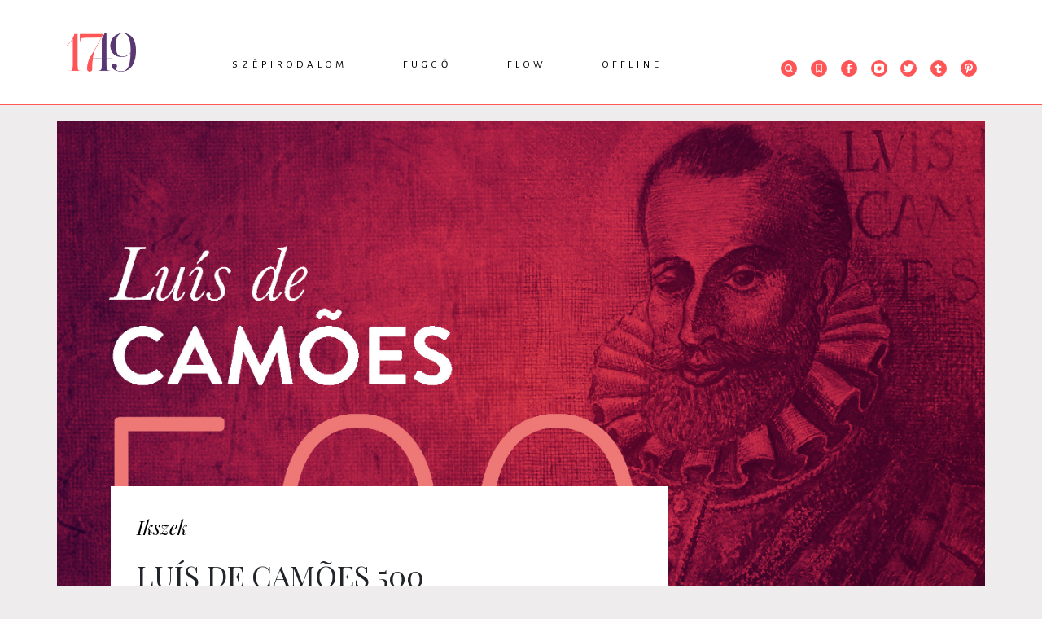

--- FILE ---
content_type: text/html; charset=UTF-8
request_url: https://1749.hu/flow/ikszek/camoes-500.html
body_size: 12218
content:
<!doctype html>
<html class="html" lang="hu">
<!-- HEAD START -->
<head>
    <meta charset="utf-8">
<meta name="format-detection" content="telephone=no">
<meta name="viewport" content="width=device-width, initial-scale=1, shrink-to-fit=no">
<meta name="title" content="Luís de Camões 500 - 1749">

<title>Luís de Camões 500 - 1749</title>

<meta http-equiv="X-UA-Compatible" content="IE=edge">
<meta name="viewport" content="width=device-width, initial-scale=1">
<meta name='language' content='HU'>
<meta name="description" content="Ugyan születése pontos dátumáról megoszlanak a vélemények, Luís de Camõessel kapcsolatban inkább az a kérdés, mozgalmas élete vagy kultikus műve volt izgalmasabb. Pál Ferenc járja be az életművet ától cettig - pazarul.">
<meta name="keywords" content=", Luís de Camões, Pál Ferenc, portugál irodalom, portugál költészet, portugál nyelv">
<meta name="robots" content="index, follow">

<meta property="og:locale" class="meta" content="hu_HU">
<meta property="og:site_name" content="1749">
<meta property="og:type" content="article">
<meta property="og:title" content="Luís de Camões 500 - 1749">
<meta property="og:description" content="Ugyan születése pontos dátumáról megoszlanak a vélemények, Luís de Camõessel kapcsolatban inkább az a kérdés, mozgalmas élete vagy kultikus műve volt izgalmasabb. Pál Ferenc járja be az életművet ától cettig - pazarul.">
<meta property="og:url" content="https://1749.hu/flow/ikszek/camoes-500.html">
<meta property="og:image" content="https://1749.hu/file/slides/2/25441/camoes.jpg">
<meta property="og:image:width" content="600"/>
<meta property="og:image:height" content="315"/>
<meta property="og:image:secure_url" content="https://1749.hu/file/slides/2/25441/camoes.jpg"/>
<meta property="fb:app_id" content="0">
<meta name="twitter:title" content="Luís de Camões 500 - 1749">
<meta name="twitter:card" content="">
<meta name="twitter:description" content="Ugyan születése pontos dátumáról megoszlanak a vélemények, Luís de Camõessel kapcsolatban inkább az a kérdés, mozgalmas élete vagy kultikus műve volt izgalmasabb. Pál Ferenc járja be az életművet ától cettig - pazarul.">
<meta name="twitter:image" content="https://1749.hu/file/slides/2/25441/camoes.jpg">

<!-- Web Application Manifest -->
<link rel="manifest" href="https://1749.hu/manifest.json">
<!-- Chrome for Android theme color -->
<meta name="theme-color" content="#000000">

<!-- Add to homescreen for Chrome on Android -->
<meta name="mobile-web-app-capable" content="yes">
<meta name="application-name" content="1749">
<link rel="icon" sizes="512x512" href="/img/icons/icon-512x512.png">

<!-- Add to homescreen for Safari on iOS -->
<meta name="apple-mobile-web-app-capable" content="yes">

<meta name="apple-mobile-web-app-title" content="1749">
<link rel="apple-touch-icon" href="/img/icons/icon-512x512.png">

<!-- Tile for Win8 -->
<meta name="msapplication-TileColor" content="#ffffff">
<meta name="msapplication-TileImage" content="/img/icons/icon-512x512.png">
    <!-- FAVICONS START -->
    <link rel="icon" type="image/x-icon" href="https://1749.hu/favicon.ico">
    <!-- FAVICONS END -->
    <!-- GLOBAL STYLES -->
    <!-- Custom styles for this template -->
<link href="https://fonts.googleapis.com/css?family=Playfair+Display:700,900" rel="stylesheet">
<!-- Custom styles for this template -->
<link rel="stylesheet" type="text/css" href="/css/app.css?id=4a61e991d92d232325ba" as="style">
<link href="https://unpkg.com/aos@2.3.1/dist/aos.css" rel="stylesheet">
    <link rel="stylesheet" type="text/css" href="/css/gallery.css?id=4b6bf1ed48ecf135e3d0" as="style">
    <!-- GLOBAL STYLES -->
    <!-- Google Tag Manager -->






<!-- End Google Tag Manager -->

<!-- Google tag (gtag.js) -->
<script async src="https://www.googletagmanager.com/gtag/js?id=G-ENE1KX8WZG"></script>
<script>
  window.dataLayer = window.dataLayer || [];
  function gtag(){dataLayer.push(arguments);}
  gtag('js', new Date());

  gtag('config', 'G-ENE1KX8WZG');
</script>
</head>
<!-- HEAD END -->
<!-- BODY START -->
<body class="body">
    <!-- Load Facebook SDK for JavaScript -->
<div id="fb-root"></div>
<script async defer crossorigin="anonymous" src="https://connect.facebook.net/hu_HU/sdk.js#xfbml=1&version=v5.0&appId=1235720503224531&autoLogAppEvents=1"></script>    <div id="app" >

            <!-- HEADER START -->
<header class="header-fixed">
    <div class="container">
        <div class="row">
            <div class="col-lg-12">
                                <div class="header-wrapper">
                    <div class="text-center py-4">
                        <a href="/">
                            <img src="https://1749.hu/img/1749_logo.png" alt="" class="lazy">
                        </a>
                    </div>
                    <nav class="nav">
                        <ul class="nav-menu">
                                        <li>
            <a href="https://1749.hu/szepirodalom">Szépirodalom</a>
            <div class="nav-dropdown-container">
                <ul class="nav-dropdown">
                    
                                                                        <li><a href="https://1749.hu/szepirodalom/intro">Intro</a></li>
                    
                                                                        <li><a href="https://1749.hu/szepirodalom/vers">Vers</a></li>
                    
                                                                        <li><a href="https://1749.hu/szepirodalom/proza">Próza</a></li>
                    
                                                                        <li><a href="https://1749.hu/szepirodalom/drama">Dráma</a></li>
                                    </ul>
            </div>
        </li>
                                <li>
            <a href="https://1749.hu/fuggo">Függő</a>
            <div class="nav-dropdown-container">
                <ul class="nav-dropdown">
                    
                                                                        <li><a href="https://1749.hu/fuggo/essze">Esszé</a></li>
                    
                                                                        <li><a href="https://1749.hu/fuggo/kritika">Kritika</a></li>
                    
                                                                        <li><a href="https://1749.hu/fuggo/tanulmany">Tanulmány</a></li>
                    
                                                                        <li><a href="https://1749.hu/fuggo/podcast">Podcast</a></li>
                                    </ul>
            </div>
        </li>
                                <li>
            <a href="https://1749.hu/flow">Flow</a>
            <div class="nav-dropdown-container">
                <ul class="nav-dropdown">
                    
                                                                        <li><a href="https://1749.hu/flow/hir">Hír</a></li>
                    
                                                                        <li><a href="https://1749.hu/flow/interju">Interjú</a></li>
                    
                                                                        <li><a href="https://1749.hu/flow/muhelynaplo">Műhelynapló</a></li>
                    
                                                                        <li><a href="https://1749.hu/flow/ikszek">Ikszek</a></li>
                    
                                                                        <li><a href="https://1749.hu/flow/toplista">Toplista</a></li>
                                    </ul>
            </div>
        </li>
                                <li>
            <a href="https://1749.hu/offline">Offline</a>
            <div class="nav-dropdown-container">
                <ul class="nav-dropdown">
                    
                                                                        <li><a href="https://1749.hu/offline/1749-konyvek">1749 könyvek</a></li>
                    
                                                                        <li><a href="https://1749.hu/offline/rendezvenyek">Rendezvények</a></li>
                                    </ul>
            </div>
        </li>
                            </ul>

                                </nav>
                    <div class="header-icons">
                        <ul>
                            <li class="header-search">
     <form class="" id="form_header_search" action="https://1749.hu/kereses" method="GET">
         <div class="header-search-input">
             <span class="search-icon"><svg class="" xmlns="http://www.w3.org/2000/svg" xmlns:xlink="http://www.w3.org/1999/xlink" width="20" height="20" viewBox="0 0 20 20">
    <defs>
        <path id="prefix__a" d="M0 0L10.237 0 10.237 10.255 0 10.255z"/>
    </defs>
    <g fill="none" fill-rule="evenodd">
        <circle cx="10" cy="10" r="10" fill="#FF5557"/>
        <g transform="translate(5 5)">
            <mask id="prefix__b" fill="#fff">
                <use xlink:href="#prefix__a"/>
            </mask>
            <path fill="#FFF" d="M4.424 7.526c-1.71 0-3.1-1.391-3.1-3.101s1.39-3.102 3.1-3.102c1.71 0 3.101 1.392 3.101 3.102s-1.39 3.1-3.1 3.1zm3.546-.49c.576-.773.88-1.672.88-2.611C8.85 1.985 6.863 0 4.423 0 1.985 0 0 1.985 0 4.425c0 2.439 1.985 4.424 4.424 4.424.94 0 1.838-.303 2.61-.877l2.272 2.283.931-.94-2.267-2.28z" mask="url(#prefix__b)"/>
        </g>
    </g>
</svg></span>
             <input class="form-control" type="text"  name="search" placeholder="Keresés" aria-label="Keresés">
         </div>
    </form>

</li>

                                        <li><a href="https://1749.hu/konyvjelzoim"><svg class="" xmlns="http://www.w3.org/2000/svg" width="20" height="20" viewBox="0 0 20 20">
    <g fill="none" fill-rule="evenodd">
        <circle cx="10" cy="10" r="10" fill="#FF5557"/>
        <path fill="#FFF" stroke="#FFF" stroke-width=".4" d="M7.156 14.409l2.656-2.094c.113-.09.263-.09.376 0l2.656 2.094V5.625c0-.214-.14-.375-.328-.375H7.484c-.187 0-.328.16-.328.375v8.784zm-.359 1.09c-.169-.019-.298-.181-.297-.376V5.625c0-.617.445-1.125.984-1.125h5.032c.54 0 .984.508.984 1.125v9.498c0 .208-.146.376-.327.377-.068 0-.134-.024-.19-.068L10 13.081l-2.984 2.351c-.064.051-.141.075-.219.066h0z"/>
    </g>
</svg></a></li>
                            <li><a href="https://www.facebook.com/1749online" target="_blank"><svg class="" id="Layer_1" xmlns="http://www.w3.org/2000/svg" viewBox="0 0 20 20" width="20" height="20">
    <circle class="cls-1" cx="10" cy="10" r="10" fill="#ff5557"/>
    <path fill="#fff" class="cls-2"
          d="M12.84,8.49h-2V7.07c0-.65.17-1.08,1.1-1.08h.85a.32.32,0,0,0,.32-.33V4.23a.32.32,0,0,0-.32-.32H11.38A2.68,2.68,0,0,0,8.52,6.85V8.49H7.16a.32.32,0,0,0-.33.32v1.7a.32.32,0,0,0,.32.32H8.53v5.26h2.3V10.83h1.82a.32.32,0,0,0,.32-.29l.2-1.69a.32.32,0,0,0-.32-.36"/>
</svg></a></li>
                            <li><a href="https://www.instagram.com/1749online/?hl=hu" target="_blank"><svg class="" id="Layer_1" xmlns="http://www.w3.org/2000/svg" viewBox="0 0 20 20" width="20" height="20">
    <circle class="cls-1" cx="10" cy="10" r="10" fill="#ff5557"/>
    <path fill="#fff" class="cls-2"
          d="M16.1,10.78c0-.27,0-.54,0-.81V7.17a3,3,0,0,0-.61-1.85,3.61,3.61,0,0,0-3-1.46h-5a3.64,3.64,0,0,0-1.7.39,3.2,3.2,0,0,0-1.89,3v5.51a3,3,0,0,0,.54,1.75,3.54,3.54,0,0,0,3,1.54c1.26,0,2.55,0,3.79,0h1.38A3.69,3.69,0,0,0,14,15.77a3.29,3.29,0,0,0,2.07-3.11C16.1,12,16.1,11.4,16.1,10.78ZM13.85,7.12a.75.75,0,0,1-.52.22.77.77,0,0,1-.72-.78A.8.8,0,0,1,12.84,6a.73.73,0,0,1,.5-.21.77.77,0,0,1,.74.79A.81.81,0,0,1,13.85,7.12Z"/>
    <path fill="#ff5557" class="cls-1" d="M11.9,11.81a2.65,2.65,0,0,1-1.89.78h0A2.62,2.62,0,1,1,12.67,10,2.59,2.59,0,0,1,11.9,11.81Z"/>
</svg></a></li>
                            <li><a href="https://twitter.com/1749online" target="_blank"><svg class="" id="Layer_1" xmlns="http://www.w3.org/2000/svg" viewBox="0 0 20 20" width="20" height="20">
    <circle class="cls-1" cx="10" cy="10" r="10" fill="#ff5557"/>
    <path fill="#fff" class="cls-2"
          d="M12.38,4.8A2.78,2.78,0,0,0,9.46,7.63v.13A7,7,0,0,1,5.11,5.4a.42.42,0,0,0-.33-.16h0a.46.46,0,0,0-.34.21,2.78,2.78,0,0,0-.09,2.71l-.12.05A.44.44,0,0,0,4,8.58v0a2.82,2.82,0,0,0,1,2.12.43.43,0,0,0-.08.42,2.83,2.83,0,0,0,1.58,1.72A4.81,4.81,0,0,1,4,13.25H3.94a.44.44,0,0,0-.23.81A7.73,7.73,0,0,0,7.83,15.2a7.1,7.1,0,0,0,5.52-2.38,7.47,7.47,0,0,0,1.87-4.9V7.83a5.44,5.44,0,0,0,1.19-1.21.45.45,0,0,0,.08-.26.43.43,0,0,0-.42-.43H16a3.29,3.29,0,0,0,.17-.39A.44.44,0,0,0,16,5.08a.42.42,0,0,0-.49,0,4.37,4.37,0,0,1-1.23.48,2.85,2.85,0,0,0-1.9-.72Z"/>
</svg></a></li>
                            <li><a href="https://www.tumblr.com/blog/1749online" target="_blank"><svg class="" id="Layer_1" xmlns="http://www.w3.org/2000/svg" viewBox="0 0 20 20" width="20" height="20">
<!--    <defs>-->
<!--        <style>.cls-1{fill:#ff5557;}.cls-2{fill:#fff;}</style>-->
<!--    </defs>-->
    <circle class="cls-1" cx="10" cy="10" r="10" fill="#ff5557"/>
    <path fill="#fff" class="cls-2"
          d="M10.64,16.09c-2,0-3-.94-3-2.89V9.39H6.24a.2.2,0,0,1-.2-.2V7a.19.19,0,0,1,.07-.15.17.17,0,0,1,.15,0,1.5,1.5,0,0,0,1.09-.39,2.93,2.93,0,0,0,.72-2.25.21.21,0,0,1,.21-.2H10.5a.2.2,0,0,1,.21.2V6.75h2.43a.2.2,0,0,1,.21.2V9.19a.2.2,0,0,1-.21.2H10.71v2.69a1,1,0,0,0,.3.86c.22.16.58.14,1.07,0h0a5.59,5.59,0,0,0,.52-.22.22.22,0,0,1,.28.08l1,1.83a.23.23,0,0,1,0,.26A5.64,5.64,0,0,1,10.64,16.09Zm1.51-3Z"/>
</svg></a></li>
                            <li><a href="https://hu.pinterest.com/1749online" target="_blank"><svg class="" id="Layer_1" xmlns="http://www.w3.org/2000/svg" viewBox="0 0 20 20" width="20" height="20">
    <circle class="cls-1" cx="10" cy="10" r="10" fill="#ff5557"/>
    <path fill="#fff" class="cls-2"
          d="M10.16,3.85C6.62,3.85,5,6.21,5,8.4a3,3,0,0,0,1.51,2.8.39.39,0,0,0,.35,0A.32.32,0,0,0,7,11s0-.17.09-.31l.12-.51a.49.49,0,0,0-.09-.38,2.5,2.5,0,0,1-.38-1.35A2.94,2.94,0,0,1,10,5.5a2.72,2.72,0,0,1,2.94,2.73c0,1.79-.91,3.09-2.16,3.09A1,1,0,0,1,10,11a.81.81,0,0,1-.15-.71c.08-.3.18-.62.28-.93h0a5.5,5.5,0,0,0,.35-1.5A1.12,1.12,0,0,0,9.31,6.62,1.76,1.76,0,0,0,7.76,8.56,2.73,2.73,0,0,0,8,9.65c-.12.5-.74,3-.86,3.5a8.18,8.18,0,0,0,0,2.71.27.27,0,0,0,.21.22h.06A.27.27,0,0,0,7.65,16,9.54,9.54,0,0,0,8.9,13.6c.07-.22.25-.91.37-1.34a2.43,2.43,0,0,0,1.63.6c2.33,0,4.09-2,4.09-4.66A4.52,4.52,0,0,0,10.16,3.85Z"/>
</svg></a></li>
                        </ul>
                    </div>
                </div>
                            </div>
        </div>
    </div>
</header>
<!-- HEADER END -->

        <!-- MAIN START -->
        <main role="main" class="main-container">
            

    <div class="container lead-image-container">
        <div class="row">
            <div class="col-lg-12 p-0">
                <div class="position-relative">
        <img class="lazy img-fluid" src="https://1749.hu/file/slides/2/25441/camoes.jpg" alt="Luís de Camões 500">
                <div class="img-source">
            Fotó: Wikipédia
        </div>
            </div>
            </div>
        </div>
    </div>

    <div class="container bg-white">
        <div class="row">
            <div class="col-lg-8 col-sm-12">
                <div class="article  has-lead-image  ">
                    <div class="article-category">
    <a href="https://1749.hu/flow/ikszek">Ikszek</a>
</div>

    <div class="article-title">Luís de Camões 500</div>

    <ul class="article-tags">
                                        <li><a href="https://1749.hu/kereses?tag=luis-de-camoes">#Luís de Camões</a></li>
                                                <li><a href="https://1749.hu/kereses?tag=pal-ferenc">#Pál Ferenc</a></li>
                                                <li><a href="https://1749.hu/kereses?tag=portugal-irodalom">#portugál irodalom</a></li>
                                                <li><a href="https://1749.hu/kereses?tag=portugal-kolteszet">#portugál költészet</a></li>
                                                <li><a href="https://1749.hu/kereses?tag=portugal-nyelv">#portugál nyelv</a></li>
                    </ul>

<div class="article-info d-flex align-items-center ">
                            <span class="article-author"><a href="https://1749.hu/szerzo/pal-ferenc-1949">Pál Ferenc (1949)</a></span> |
                                        <span class="article-date">2024. 03. 20.</span> |
                        <span class="article-reading-time">olvasási idő: 11 perc</span> |
        <span class="article-social">
            <a href="https://www.facebook.com/sharer/sharer.php?u=https://1749.hu/flow/ikszek/camoes-500.html"
               class="text-decoration-none"
               target="_blank"><svg class="" id="Layer_1" xmlns="http://www.w3.org/2000/svg" viewBox="0 0 20 20" width="20" height="20">
    <circle class="cls-1" cx="10" cy="10" r="10" fill="#ff5557"/>
    <path fill="#fff" class="cls-2"
          d="M12.84,8.49h-2V7.07c0-.65.17-1.08,1.1-1.08h.85a.32.32,0,0,0,.32-.33V4.23a.32.32,0,0,0-.32-.32H11.38A2.68,2.68,0,0,0,8.52,6.85V8.49H7.16a.32.32,0,0,0-.33.32v1.7a.32.32,0,0,0,.32.32H8.53v5.26h2.3V10.83h1.82a.32.32,0,0,0,.32-.29l.2-1.69a.32.32,0,0,0-.32-.36"/>
</svg> megosztás</a> | 0
        </span> |
        <div
    class="article-bookmark bookmark"
    data-article-id="6723"
    data-bookmarked=""
    onclick="document.getElementById('bookmark-form').submit();"
>

    <div class="bookmark-icon">
                    <svg class="" xmlns="http://www.w3.org/2000/svg" width="20" height="20" viewBox="0 0 20 20">
    <g fill="none" fill-rule="evenodd">
        <circle cx="10" cy="10" r="10" fill="#D8D8D8"/>
        <path fill="#FFF" stroke="#FFF" stroke-width=".4" d="M7.156 14.409l2.656-2.094c.113-.09.263-.09.376 0l2.656 2.094V5.625c0-.214-.14-.375-.328-.375H7.484c-.187 0-.328.16-.328.375v8.784zm-.359 1.09c-.169-.019-.298-.181-.297-.376V5.625c0-.617.445-1.125.984-1.125h5.032c.54 0 .984.508.984 1.125v9.498c0 .208-.146.376-.327.377-.068 0-.134-.024-.19-.068L10 13.081l-2.984 2.351c-.064.051-.141.075-.219.066h0z"/>
    </g>
</svg>            </div>
    <form action="https://1749.hu/bookmark" method="post" id="bookmark-form">
        <input type="hidden" name="_token" value="PAdVNLvR3PbXFITQZf6uomjQbb1VX9siEuaqVpKr">        <input type="hidden" name="id" value="6723">
        <input type="hidden" name="bookmarked" value="">
    </form>
</div>

            </div>
                    <div class="article-body-wrapper">
                        <div class="article-lead">
                            <p style="text-align: justify;"><strong>Ugyan születése pontos dátumáról megoszlanak a vélemények, Luís de Camõessel kapcsolatban inkább az a kérdés, mozgalmas élete vagy kultikus műve volt izgalmasabb. Pál Ferenc járja be az életművet ától cettig - pazarul.</strong></p>
                        </div>
                        <div class="article-body">
                            <p>A portugál nemzeti eposz, <em>A lusiadák</em> szerzőjének születése körül sok a homályos részlet. Abban a kutatók nagy része megegyezik, hogy valószínűleg 1524 elején látta meg a napvilágot, de világra jövetelének pontos napjáról már megoszlanak a vélemények. Ezért kapta fel a sajtó az év elején azt a hírt, miszerint <a href="https://1749.hu/flow/hir/a-no-szivet-ki-ismeri.html" target="_blank" rel="noopener">a legújabb tudományos kutatások január 23-ára teszik a költő születésnapját.</a> </p>
<blockquote class="blockquote"><span class="quote-icon"></span>
<p>A gond csak az, hogy ez az időpont nem hat az újdonság erejével, és nem is egzakt tudományos kutatások eredménye,</p>
</blockquote>
<p>hiszen jó nyolcvan évvel ezelőtt egy asztrológiával és asztronómiával foglalkozó Mário Saa nevű költő Camões néhány szonettjéből, leginkább pedig a „Pusztuljon születésem napja, vesszen” kezdetűből kihüvelyezhető utalások alapján még azt is tudni vélte – ahogyan azt <em>As Memórias Astrológicas de Camões e o Nascimento do Poeta em 23 de Janeiro de 1524</em> (’Camões asztrológiai emlékei és a költő születése 1524. január 23-án’) című 1940-ben megjelent könyvében megírta – hogy a költő este 8 óra 40 perckor látta meg a napvilágot. Az idézett, elég apokaliptikus hangulatú versben szerepel egy napfogyatkozás is – „…legyen csak napfogyatkozás e percben. / A fény hunyjon ki, a nap kútba essen, / a világ szakadjon szét darabokra, / hulljanak szörnyek, essen vér a porra”<a href="#_ftn1" name="_ftnref1"><span>[1]</span></a> –, amely a kutatások szerint éppen egy évvel a nagy eposzköltő születése előtt történt.</p>
<p>Nincsen semmi különös abban, hogy a tudományos és a tudomány határán lévő kutatások ilyen figyelemmel fordulnak a portugál költő művei felé, mivel Camões a portugál történelmet és Vasco da Gama indiai utazását elbeszélő hőskölteménye, sőt verseinek egy része is tükrözi szerzőjük komoly és megalapozott természettudományos ismereteit. </p>
<blockquote class="blockquote"><span class="quote-icon"></span>
<p>Az eposz egyik első külföldi méltatója, Alexander von Humboldt elismeréssel szólt a természeti jelenségek pontos és költői leírásáról,</p>
</blockquote>
<p>és különös módon részben ez keltette fel magyar fordítójának, a természettudós Greguss Gyulának az érdeklődését is. Különös fintora a sorsnak az is, hogy első, még Coimbra-ban írt verse egy tudományos mű, Garcia de Orta orvos <em>Colóquio dos Simples</em> (’Beszélgetések egyszerű dolgokról’) című, 1563-ban Goa-ban kiadott növénytani munkájának bevezetéseként jelent meg. Ez azért említésre méltó, mert Camões lírai költeményei részben elvesztek, részben szétszóródtak, és csak barátai jóvoltából jelentek meg, jóval szerzőjük halála után.</p>
<p>De nemcsak a coimbra-i egyetemi évek alatt elsajátított – bár még a ptolemaioszi világképen alapuló – asztronómiai tudás olvasható ki verseiből, és legfőképpen <em>A lusiadák</em> című eposzából, hanem személyes tapasztalatai is, hiszen </p>
<blockquote class="blockquote"><span class="quote-icon"></span>
<p>maga is bejárta azt a tengeri utat, amely hőskölteményének gerincét alkotja.</p>
</blockquote>
<p>A visszaemlékezések szerint az öntörvényű költőnek összeférhetetlensége, valamint a királynő egyik udvarhölgye, Catharina de Athaide iránt érzett szerelme miatt el kellett hagynia a királyi udvart. Így hajóra szállt, és elhajózott Távol-Keletre, ahol majdnem két évtizedet töltött. A kalandok és megpróbáltatások érlelték meg nemcsak lírai, hanem hazafias költészetét is, és amikor 17 év után visszatért Lisszabonba, már magával hozta hőskölteményét, amely 1572-ben meg is jelent. Ebben nemcsak az Indiába vezető hajóutat írja le, hanem két alkalommal, a hajóút egy-egy állomásán felidézi a portugál történelem eseményeit is, a királyság megalapításától saját jelenkoráig. Az eposzt már megjelenése után tisztelettel és megbecsüléssel övezték, Camões királyi kegydíjat kapott, és néhány éven belül elkészült spanyol fordításai után több európai nyelvre is lefordították.</p>
<p>A költő lírai költeményeinek nem volt ilyen szerencsés a sorsa. Egyes feljegyzések szerint mintegy négyszáz szonettet, ódát, <em>redondilha</em>-t és dalt írt, de a kutatás ezek közül másfélszáznál többet nem ismer el hitelesnek. Pedig Camões lírai költőként újító volt, az egyik elődje, Sá de Miranda által a portugál költészetbe átvett „dolce stil nuovo” szellemében írta szonettjeit. Bár ezek nem olyan éteri szerelmet énekelnek meg, mint Petrarca Laurához írt versei, hiszen legtöbbször kitapintható bennük, hogy valóságos személyekhez írta, és olykor az elvont szerelmi szenvedélyt igencsak földi érzések is átszínezik. </p>
<blockquote class="blockquote"><span class="quote-icon"></span>
<p>Még inkább új utakat járó költői egyéniség bontakozik ki egyéb szonettjeiből, ahol a hódítások nyomán létrejövő, egyre inkább az anyagi javakra összpontosító, harácsoló új világ visszásságait írja meg, amelynek árnyoldalait maga is megélte.</p>
</blockquote>
<p>És már a reneszánsz ember szemlélete tükröződik a tapasztalatot a skolasztikus ismeretek elé helyező álláspontjában, amit azonban csak árnyaltan mert megvallani az „Igazság, kitartás, ész, tiszta érdem” című versében: „Voltak dolgok, amit nem hittek volna, és amit hittek, de meg nem történtek.”<a href="#_ftn2" name="_ftnref2"><span>[2]</span></a></p>
<p>Bár kezdeti népszerűsége után a tizennyolcadik század szellemében gondolkodó Luis António Verney kritikusan viszonyult Camões eposzához, a romantika egész Európában ünnepelte a hazájáért minden áldozatra kész költőt, kiemelve olyan legendával övezett epizódokat az életéből, mint a <em>A lusiadák</em> kéziratának megmentése: a költő inkább hagyta vízbe fulladni szerelmét, csakhogy a hőskölteményt tartalmazó iszákot épségben a partra vihesse.</p>
<blockquote class="blockquote"><span class="quote-icon"></span>
<p>Camões kultusza nálunk a reformkor idején lángolt fel,</p>
</blockquote>
<p> összefonódva a hazáért cselekedni kívánó eszmeiséggel. Egyfelől egyéni boldogságát a hazájáért és a költészetéért feláldozó poétát látták benne, aki mindenkitől elfeledve, nyomorban halt meg, másfelől pedig mint <em>A lusiadák</em> szerzőjét, aki művében a portugál királyi család magyar eredetéről ír. Kölcsey Ferenc a nemzeti érzésre apellálva idézi meg alakját <em>Nemzeti hagyományaink</em> című írásában: </p>
<p>„Fájdalom, mi már akkor idegen befolyásnak nagy készséggel adtunk helyt; s azalatt, míg Európának végén, az éhséggel küzdő Camoens hazája örök dicsőségének szentelte hangjait, a mi pécsi püspökünk római lanton zengette a nemzet előtt idegen szép éneket.”</p>
<p>Jókai is megemlíti őt <em>És mégis mozog a föld</em> című regényében („Kukacok és alvó pupák országa ez. Camoens fogsz te lenni, ki halála óráján műveit tűzbe hajítja, hogy nem értő hazáját megfossza tőle.”) Kemény Zsigmond pedig a német vadromantika szellemében fogant regényes életrajzot szentel Camõesnak. Az <em>Élet és ábrán</em>d című 1844-ben írt, és kéziratban maradt regénye, amelyből csak egy hibás másolat maradt fenn, a szerelmétől, Catharina-tól és hazájától búcsúzó költő álmával kezdődik, amelyben felsejlik előtte <em>A lusiadák</em> cselekménye, és azzal a jelenettel végződik, amikor sok-sok esztendővel később, a halálos ágyánál meglátogatja őt szerelme. A Portugália dicsőségét megéneklő költő ekkor már csak egy elmegyógyintézeti ápolt, aki mocskos fekhelyén várja a halált.</p>
<p>A romantika szívesen alakította a maga ízlése szerint Camões életét és tetteit, kevéssé ügyelve az életrajzi pontosságra. Almeida Garrett portugál költő 1825-ben született elbeszélő költeményében már találkozhatunk ezzel a szemlélettel, amely a tragikus költői sorsnak rendeli alá a cselekményt. Ez a mű ugyanúgy ihletője lehetett Kemény regényének, mint Ludwig Tieck <em>Tod des Dichters</em> (‘A költő halála) című 1833-ban megjelent műve, vagy Friedrich Halm egyfelvonásos színműve a költő haláláról, amelyet 1837-ben mutattak be. De az irodalmi feldolgozások közül megemlíthetnénk Eördögh István <em>Camoens</em> című elbeszélését, amely az Athenaeum című folyóiratban jelent meg 1841-42-ben vagy Hiador, alias Jámbor Pál 1863-ban megjelent <em>Louis de Camoens</em> című, hat énekre osztott elbeszélő költeményét, amely a költő távol keleti fogságának, megszabadulásának és hazatérésének történetét beszéli el – igen határozott osztrákellenes felhangokkal.</p>
<p>Ez a hazafias érzés hatja át – búvópatakként – Greguss Gyula Luziáda-fordítását. Camoes eposza a tizennyolcadik század végén már jelen volt latin és francia fordításban a magyar főúri könyvtárakban. Ez ösztönözhette Aranyosrákosi Székely Sándort, aki a hun-magyar legendáriumból kiindulva megírta <em>A székelyek Erdélyben</em> című hőskölteményét (1823), hogy belefogjon a portugál költő eposzának fordításába, ahogy Baumgarten Sándor említi. Az irodalomtörténet úgy tudja, hogy ebből két ének elkészült, de valahol el is veszett az idők forgatagában. Úgyhogy az első magyar fordítás végül a Bécsben természettudományos tárgyakat tanító egykori tüzértiszt nevéhez fűződik, aki a magyar őstörténetet megteremteni igyekező költők munkáin felnőve az antikvitás isteneit megidéző eposzt át- meg átszínezte a képzelt magyar mitológia elemeivel. Az ilyen módon nemzetivé varázsolt fordítás (amelyben például Mars és Neptun helyébe Hab- és Hadúr lépnek) legalább olyan sikert aratott, mint Bérczy Károly <em>Anyegin</em>-fordítása, mert rövid időn belül két kiadást is megért (1865 és 1874).</p>
<blockquote class="blockquote"><span class="quote-icon"></span>
<p>Hasonlóképpen feltüzelte a nemzeti érzést az eposz III. énekének 28. versszakában található utalás, mely szerint Portugália első királya, Dom Afonso Henriques (1139-1185) talán magyar volt:</p>
</blockquote>
<p>„[…] Henrik (egy magyar királynak<br />volt a második derék fia, mondják)<br />Portugáliát kapta”<a href="#_ftn3" name="_ftnref3"><span>[3]</span></a></p>
<p>Ez a csábító hipotézis az 1820-as évek második felében hatalmas vitát generált a történészek körében, de nem bizonyult igaznak. Mindenesetre hozzájárult ahhoz, hogy Camões a magyar irodalmi tudat szerves részévé váljon, s ne csak műveinek újabb és újabb fordításaival legyen jelen (<em>A lusiadák</em>, Hárs Ernő, 1984, 1995, <em>Költemények</em>, Rózsa Zoltán et alii, 1993, <em>Luis de Camões 77 szonettje</em>, Jánosházy György, 2007, <a href="https://1749.hu/fuggo/kritika/milyen-messze-van-india-luis-de-camoes-vetkek-balsors-szerelmek.html" target="_blank" rel="noopener"><em>Vétkek, balsors, szerelmek</em>, Mohácsi Árpád, 2022</a>), hanem legendák övezte alakjával is, párhuzamba állítva őt olyan nagy költőinkkel, mint Balassi Bálint, vagy Zrínyi Miklós, ahogy Szabó Lőrinc emlékezett meg róla <em>Camões, a portugál Zrínyi Miklós</em> című szösszenetében, a törökverő diadalmas hadvezérhez hasonlítva az afrikai harcokban fél személt elvesztő poétát.</p>
<p align="center">*</p>
<p align="center"><strong>Jegyzetek:</strong></p>
<p><a href="#_ftnref1" name="_ftn1"><span>[1]</span></a> Mohácsi Árpád fordítása</p>
<p><a href="#_ftnref2" name="_ftn2"><span>[2]</span></a> Mohácsi Árpád fordítása</p>
<p><a href="#_ftnref3" name="_ftn3"><span>[3]</span></a> Hárs Ernő fordítása</p>
                        </div>
                    </div>
                </div>
            </div>
                        <div class="col-lg-4 col-sm-12 pb-sm-4">
                                <div class="beside-contents">
    <div class="beside-contents-title">A cikk szerzőjéről</div>
            <div class="card card-author">
    <div class="card-body">
        <div class="d-flex align-items-center">
            <div class="card-img">
                                <img src="https://1749.hu/file/slides/1/1851/fe_100_100_img_6473.jpg" class="lazy img-fluid">
            </div>
            <div class="card-title">
                Pál Ferenc (1949)
            </div>
        </div>
        <div class="card-text">
            <p>Műfordító, irodalomtörténész. A magyarországi luzitanisztika és az ELTE Portugál Tanszékének megszervezője. Spanyolból és portugálból fordít, többek között Vargas Llosa, Fernando Pessoa és José Saramago műveit ültette át magyarra. Műfordítói munkásságát Pro Literatura- (2002), Hieronymus- (2007) és Janus Pannonius műfordítói díjjal (2018) ismerték el. </p>
        </div>
    </div>
</div>
    </div>

            </div>
                    </div>
    </div>

        <div class="container">
        <div class="row">
            <div class="col-lg-12">
                <div class="section-title pb-lg-5 pb-sm-2">Kapcsolódó</div>
            </div>
        </div>
        <div class="row">
            <div class="col-lg-12">
                <div class="related-content d-flex justify-content-between">


                </div>
                                <slick v-cloak ref="slick" :options="slickOptions">
                                            <div class="card card-small mb-3">
    <div class="row">
        <div class="col-6">
                                        <img class="card-img-top lazy" src="https://1749.hu/file/slides/2/25226/kritika_cc23_visy_beatrix.jpg" alt="">
                    </div>
        <div class="col-6">
            <div class="card-category font-italic">
                                <a href="https://1749.hu/fuggo/kritika">kritika</a>
                            </div>
            <div class="card-body position-relative">
                <h5 class="card-title text-uppercase">Milyen messze van India? (Luís de Camões: Vétkek, balsors, szerelmek)</h5>
                                <a href="https://1749.hu/fuggo/kritika/milyen-messze-van-india-luis-de-camoes-vetkek-balsors-szerelmek.html" class="stretched-link"></a>
            </div>
            <div class="card-info">
                                    <span class="author"><a href="https://1749.hu/szerzo/visy-beatrix-1974">Visy Beatrix (1974)</a></span>
                    <span class="spacing">|</span>
                                                                                                        <span class="date">2024.02.22.</span>
                            </div>
        </div>
    </div>
</div>
                                            <div class="card card-small mb-3">
    <div class="row">
        <div class="col-6">
                                        <img class="card-img-top lazy" src="https://1749.hu/file/slides/2/24790/6_perc_vilaghir_ujevi.jpg" alt="">
                    </div>
        <div class="col-6">
            <div class="card-category font-italic">
                                <a href="https://1749.hu/flow/hir">hír</a>
                            </div>
            <div class="card-body position-relative">
                <h5 class="card-title text-uppercase">Mit hoz a múlt?</h5>
                                <a href="https://1749.hu/flow/hir/ujevi-hircikk.html" class="stretched-link"></a>
            </div>
            <div class="card-info">
                                    <span class="author"><a href="https://1749.hu/szerzo/laszlo-ferenc">László Ferenc</a></span>
                    <span class="spacing">|</span>
                                                                                                        <span class="date">2024.01.02.</span>
                            </div>
        </div>
    </div>
</div>
                                    </slick>
                            </div>
        </div>







    </div>
            </main>
        <!-- MAIN END -->

        <!-- MODALS START -->
        
        <!-- MODALS END -->

        <!-- FOOTER -->
        <footer>
    <div class="container">
        <div class="row">
            <div class="col-lg-12">
                <div class="d-flex justify-content-between">
                    <a href="https://1749.hu">
                        <img src="https://1749.hu/img/1749_logo.png" alt="">
                    </a>
                    <ul class="list-inline">
        
    <li class="list-inline-item"><a href="https://1749.hu/rolunk">Rólunk</a></li>
        
    <li class="list-inline-item"><a href="https://1749.hu/impresszum">Impresszum</a></li>
        
    <li class="list-inline-item"><a href="https://1749.hu/kapcsolat">Kapcsolat</a></li>
        
    <li class="list-inline-item"><a href="https://1749.hu/adatvedelmi-nyilatkozat">Adatvédelmi nyilatkozat</a></li>
</ul>

                                <ul class="list-inline">
                        <li class="list-inline-item mr-2">
                            <a href="https://www.facebook.com/1749online/" target="_blank"><svg class="" id="Layer_1" xmlns="http://www.w3.org/2000/svg" viewBox="0 0 20 20" width="20" height="20">
    <circle class="cls-1" cx="10" cy="10" r="10" fill="#ff5557"/>
    <path fill="#fff" class="cls-2"
          d="M12.84,8.49h-2V7.07c0-.65.17-1.08,1.1-1.08h.85a.32.32,0,0,0,.32-.33V4.23a.32.32,0,0,0-.32-.32H11.38A2.68,2.68,0,0,0,8.52,6.85V8.49H7.16a.32.32,0,0,0-.33.32v1.7a.32.32,0,0,0,.32.32H8.53v5.26h2.3V10.83h1.82a.32.32,0,0,0,.32-.29l.2-1.69a.32.32,0,0,0-.32-.36"/>
</svg></a>
                        </li>
                        <li class="list-inline-item mr-2">
                            <a href="https://www.instagram.com/1749online/?hl=hu" target="_blank"><svg class="" id="Layer_1" xmlns="http://www.w3.org/2000/svg" viewBox="0 0 20 20" width="20" height="20">
    <circle class="cls-1" cx="10" cy="10" r="10" fill="#ff5557"/>
    <path fill="#fff" class="cls-2"
          d="M16.1,10.78c0-.27,0-.54,0-.81V7.17a3,3,0,0,0-.61-1.85,3.61,3.61,0,0,0-3-1.46h-5a3.64,3.64,0,0,0-1.7.39,3.2,3.2,0,0,0-1.89,3v5.51a3,3,0,0,0,.54,1.75,3.54,3.54,0,0,0,3,1.54c1.26,0,2.55,0,3.79,0h1.38A3.69,3.69,0,0,0,14,15.77a3.29,3.29,0,0,0,2.07-3.11C16.1,12,16.1,11.4,16.1,10.78ZM13.85,7.12a.75.75,0,0,1-.52.22.77.77,0,0,1-.72-.78A.8.8,0,0,1,12.84,6a.73.73,0,0,1,.5-.21.77.77,0,0,1,.74.79A.81.81,0,0,1,13.85,7.12Z"/>
    <path fill="#ff5557" class="cls-1" d="M11.9,11.81a2.65,2.65,0,0,1-1.89.78h0A2.62,2.62,0,1,1,12.67,10,2.59,2.59,0,0,1,11.9,11.81Z"/>
</svg></a>
                        </li>
                        <li class="list-inline-item mr-2">
                            <a href="https://twitter.com/1749online" target="_blank"><svg class="" id="Layer_1" xmlns="http://www.w3.org/2000/svg" viewBox="0 0 20 20" width="20" height="20">
    <circle class="cls-1" cx="10" cy="10" r="10" fill="#ff5557"/>
    <path fill="#fff" class="cls-2"
          d="M12.38,4.8A2.78,2.78,0,0,0,9.46,7.63v.13A7,7,0,0,1,5.11,5.4a.42.42,0,0,0-.33-.16h0a.46.46,0,0,0-.34.21,2.78,2.78,0,0,0-.09,2.71l-.12.05A.44.44,0,0,0,4,8.58v0a2.82,2.82,0,0,0,1,2.12.43.43,0,0,0-.08.42,2.83,2.83,0,0,0,1.58,1.72A4.81,4.81,0,0,1,4,13.25H3.94a.44.44,0,0,0-.23.81A7.73,7.73,0,0,0,7.83,15.2a7.1,7.1,0,0,0,5.52-2.38,7.47,7.47,0,0,0,1.87-4.9V7.83a5.44,5.44,0,0,0,1.19-1.21.45.45,0,0,0,.08-.26.43.43,0,0,0-.42-.43H16a3.29,3.29,0,0,0,.17-.39A.44.44,0,0,0,16,5.08a.42.42,0,0,0-.49,0,4.37,4.37,0,0,1-1.23.48,2.85,2.85,0,0,0-1.9-.72Z"/>
</svg></a>
                        </li>
                        <li class="list-inline-item mr-2">
                            <a href="https://www.tumblr.com/blog/1749online" target="_blank"><svg class="" id="Layer_1" xmlns="http://www.w3.org/2000/svg" viewBox="0 0 20 20" width="20" height="20">
<!--    <defs>-->
<!--        <style>.cls-1{fill:#ff5557;}.cls-2{fill:#fff;}</style>-->
<!--    </defs>-->
    <circle class="cls-1" cx="10" cy="10" r="10" fill="#ff5557"/>
    <path fill="#fff" class="cls-2"
          d="M10.64,16.09c-2,0-3-.94-3-2.89V9.39H6.24a.2.2,0,0,1-.2-.2V7a.19.19,0,0,1,.07-.15.17.17,0,0,1,.15,0,1.5,1.5,0,0,0,1.09-.39,2.93,2.93,0,0,0,.72-2.25.21.21,0,0,1,.21-.2H10.5a.2.2,0,0,1,.21.2V6.75h2.43a.2.2,0,0,1,.21.2V9.19a.2.2,0,0,1-.21.2H10.71v2.69a1,1,0,0,0,.3.86c.22.16.58.14,1.07,0h0a5.59,5.59,0,0,0,.52-.22.22.22,0,0,1,.28.08l1,1.83a.23.23,0,0,1,0,.26A5.64,5.64,0,0,1,10.64,16.09Zm1.51-3Z"/>
</svg></a>
                        </li>
                        <li class="list-inline-item mr-2">
                            <a href="https://hu.pinterest.com/1749online" target="_blank"><svg class="" id="Layer_1" xmlns="http://www.w3.org/2000/svg" viewBox="0 0 20 20" width="20" height="20">
    <circle class="cls-1" cx="10" cy="10" r="10" fill="#ff5557"/>
    <path fill="#fff" class="cls-2"
          d="M10.16,3.85C6.62,3.85,5,6.21,5,8.4a3,3,0,0,0,1.51,2.8.39.39,0,0,0,.35,0A.32.32,0,0,0,7,11s0-.17.09-.31l.12-.51a.49.49,0,0,0-.09-.38,2.5,2.5,0,0,1-.38-1.35A2.94,2.94,0,0,1,10,5.5a2.72,2.72,0,0,1,2.94,2.73c0,1.79-.91,3.09-2.16,3.09A1,1,0,0,1,10,11a.81.81,0,0,1-.15-.71c.08-.3.18-.62.28-.93h0a5.5,5.5,0,0,0,.35-1.5A1.12,1.12,0,0,0,9.31,6.62,1.76,1.76,0,0,0,7.76,8.56,2.73,2.73,0,0,0,8,9.65c-.12.5-.74,3-.86,3.5a8.18,8.18,0,0,0,0,2.71.27.27,0,0,0,.21.22h.06A.27.27,0,0,0,7.65,16,9.54,9.54,0,0,0,8.9,13.6c.07-.22.25-.91.37-1.34a2.43,2.43,0,0,0,1.63.6c2.33,0,4.09-2,4.09-4.66A4.52,4.52,0,0,0,10.16,3.85Z"/>
</svg></a>
                        </li>
                    </ul>
                </div>
            </div>
        </div>
    </div>
</footer>
        <!-- FOOTER END -->

        <!-- Cookie:STARt -->
        
        <!-- Cookie:END -->
    </div>
    <!-- GLOBAL SCRIPTS START -->
    <script>
             var BASE_URL = "https:\/\/1749.hu";
    
    var LOCALE =  "hu";
</script>


<!-- Start running your app -->
<script src="https://polyfill.io/v3/polyfill.min.js?features=es2015%2CIntersectionObserver"></script>
<!-- Required scripts -->

<script type="text/javascript"  src="/js/bootstrap.bundle.js?id=b812f0fe878a7272a2a2"></script>
<script async type="text/javascript"  src="/js/app.js?id=92a6c24ca1edee42b749"></script>

<script src="https://unpkg.com/aos@2.3.1/dist/aos.js"></script>
<script >
    window.addEventListener("load", function(event) {
        AOS.init();
    });
</script>

<!-- Hotjar Tracking Code for https://1749.hu -->
<script>
    (function(h,o,t,j,a,r){
        h.hj=h.hj||function(){(h.hj.q=h.hj.q||[]).push(arguments)};
        h._hjSettings={hjid:1791435,hjsv:6};
        a=o.getElementsByTagName('head')[0];
        r=o.createElement('script');r.async=1;
        r.src=t+h._hjSettings.hjid+j+h._hjSettings.hjsv;
        a.appendChild(r);
    })(window,document,'https://static.hotjar.com/c/hotjar-','.js?sv=');
</script>
<script type="text/javascript">
    var pp_gemius_identifier = 'p4BAS7sp61fP2eCicdhUm.TXzZYRieckHTpmOejwdiP.J7';
    // lines below shouldn't be edited
    function gemius_pending(i) { window[i] = window[i] || function() {var x = window[i+'_pdata'] = window[i+'_pdata'] || []; x[x.length]=arguments;};};
    gemius_pending('gemius_hit'); gemius_pending('gemius_event'); gemius_pending('gemius_init'); gemius_pending('pp_gemius_hit'); gemius_pending('pp_gemius_event'); gemius_pending('pp_gemius_init');
    (function(d,t) {try {var gt=d.createElement(t),s=d.getElementsByTagName(t)[0],l='http'+((location.protocol=='https:')?'s':''); gt.setAttribute('async','async');
        gt.setAttribute('defer','defer'); gt.src=l+'://gahu.hit.gemius.pl/xgemius.js'; s.parentNode.insertBefore(gt,s);} catch (e) {}})(document,'script');
</script>

    <!-- GLOBAL SCRIPTS END -->
</body>
<!-- BODY END -->

</html>
